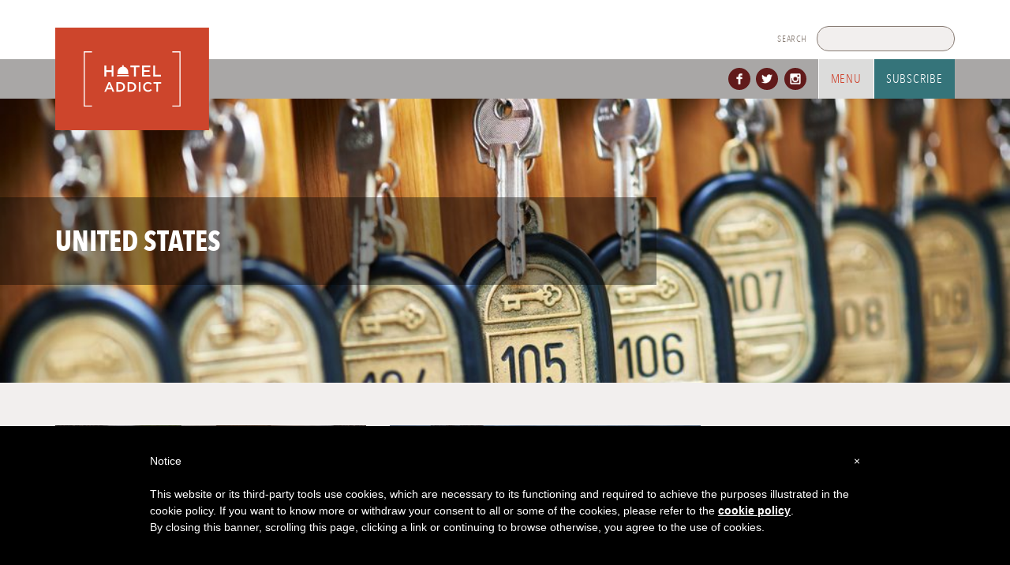

--- FILE ---
content_type: text/html; charset=UTF-8
request_url: https://hotel-addict.com/tag/united-states/
body_size: 17285
content:
<!DOCTYPE html>
<html lang="en-US">
<head>
	<meta charset="UTF-8">
<script type="text/javascript">
/* <![CDATA[ */
var gform;gform||(document.addEventListener("gform_main_scripts_loaded",function(){gform.scriptsLoaded=!0}),document.addEventListener("gform/theme/scripts_loaded",function(){gform.themeScriptsLoaded=!0}),window.addEventListener("DOMContentLoaded",function(){gform.domLoaded=!0}),gform={domLoaded:!1,scriptsLoaded:!1,themeScriptsLoaded:!1,isFormEditor:()=>"function"==typeof InitializeEditor,callIfLoaded:function(o){return!(!gform.domLoaded||!gform.scriptsLoaded||!gform.themeScriptsLoaded&&!gform.isFormEditor()||(gform.isFormEditor()&&console.warn("The use of gform.initializeOnLoaded() is deprecated in the form editor context and will be removed in Gravity Forms 3.1."),o(),0))},initializeOnLoaded:function(o){gform.callIfLoaded(o)||(document.addEventListener("gform_main_scripts_loaded",()=>{gform.scriptsLoaded=!0,gform.callIfLoaded(o)}),document.addEventListener("gform/theme/scripts_loaded",()=>{gform.themeScriptsLoaded=!0,gform.callIfLoaded(o)}),window.addEventListener("DOMContentLoaded",()=>{gform.domLoaded=!0,gform.callIfLoaded(o)}))},hooks:{action:{},filter:{}},addAction:function(o,r,e,t){gform.addHook("action",o,r,e,t)},addFilter:function(o,r,e,t){gform.addHook("filter",o,r,e,t)},doAction:function(o){gform.doHook("action",o,arguments)},applyFilters:function(o){return gform.doHook("filter",o,arguments)},removeAction:function(o,r){gform.removeHook("action",o,r)},removeFilter:function(o,r,e){gform.removeHook("filter",o,r,e)},addHook:function(o,r,e,t,n){null==gform.hooks[o][r]&&(gform.hooks[o][r]=[]);var d=gform.hooks[o][r];null==n&&(n=r+"_"+d.length),gform.hooks[o][r].push({tag:n,callable:e,priority:t=null==t?10:t})},doHook:function(r,o,e){var t;if(e=Array.prototype.slice.call(e,1),null!=gform.hooks[r][o]&&((o=gform.hooks[r][o]).sort(function(o,r){return o.priority-r.priority}),o.forEach(function(o){"function"!=typeof(t=o.callable)&&(t=window[t]),"action"==r?t.apply(null,e):e[0]=t.apply(null,e)})),"filter"==r)return e[0]},removeHook:function(o,r,t,n){var e;null!=gform.hooks[o][r]&&(e=(e=gform.hooks[o][r]).filter(function(o,r,e){return!!(null!=n&&n!=o.tag||null!=t&&t!=o.priority)}),gform.hooks[o][r]=e)}});
/* ]]> */
</script>

	<meta name="viewport" content="width=device-width, initial-scale=1">
	<link rel="profile" href="https://gmpg.org/xfn/11">

	<title>United States &#8211; HotelAddict</title>
<meta name='robots' content='max-image-preview:large' />
<link rel='dns-prefetch' href='//secure.gravatar.com' />
<link rel='dns-prefetch' href='//www.googletagmanager.com' />
<link rel='dns-prefetch' href='//stats.wp.com' />
<link rel='dns-prefetch' href='//v0.wordpress.com' />
<link rel="alternate" type="application/rss+xml" title="HotelAddict &raquo; Feed" href="https://hotel-addict.com/feed/" />
<link rel="alternate" type="application/rss+xml" title="HotelAddict &raquo; Comments Feed" href="https://hotel-addict.com/comments/feed/" />
<link rel="alternate" type="application/rss+xml" title="HotelAddict &raquo; United States Tag Feed" href="https://hotel-addict.com/tag/united-states/feed/" />
<style id='wp-img-auto-sizes-contain-inline-css' type='text/css'>
img:is([sizes=auto i],[sizes^="auto," i]){contain-intrinsic-size:3000px 1500px}
/*# sourceURL=wp-img-auto-sizes-contain-inline-css */
</style>
<style id='wp-emoji-styles-inline-css' type='text/css'>

	img.wp-smiley, img.emoji {
		display: inline !important;
		border: none !important;
		box-shadow: none !important;
		height: 1em !important;
		width: 1em !important;
		margin: 0 0.07em !important;
		vertical-align: -0.1em !important;
		background: none !important;
		padding: 0 !important;
	}
/*# sourceURL=wp-emoji-styles-inline-css */
</style>
<link rel='stylesheet' id='cookie-notice-front-css' href='https://hotel-addict.com/wp-content/plugins/cookie-notice/css/front.min.css?ver=2.5.11' type='text/css' media='all' />
<link rel='stylesheet' id='hotel-addict-style-css' href='https://hotel-addict.com/wp-content/themes/hotel-addict/style.min.css?ver=6.9' type='text/css' media='all' />
<script type="text/javascript" id="cookie-notice-front-js-before">
/* <![CDATA[ */
var cnArgs = {"ajaxUrl":"https:\/\/hotel-addict.com\/wp-admin\/admin-ajax.php","nonce":"ac8d490188","hideEffect":"fade","position":"bottom","onScroll":false,"onScrollOffset":100,"onClick":false,"cookieName":"cookie_notice_accepted","cookieTime":2592000,"cookieTimeRejected":2592000,"globalCookie":false,"redirection":false,"cache":false,"revokeCookies":false,"revokeCookiesOpt":"automatic"};

//# sourceURL=cookie-notice-front-js-before
/* ]]> */
</script>
<script type="text/javascript" src="https://hotel-addict.com/wp-content/plugins/cookie-notice/js/front.min.js?ver=2.5.11" id="cookie-notice-front-js"></script>
<script type="text/javascript" src="https://hotel-addict.com/wp-content/themes/hotel-addict/js/typefaces.js?ver=1.0.0" id="hotel-addict-typefaces-js"></script>

<!-- Google tag (gtag.js) snippet added by Site Kit -->
<!-- Google Analytics snippet added by Site Kit -->
<script type="text/javascript" src="https://www.googletagmanager.com/gtag/js?id=GT-KT45FG6" id="google_gtagjs-js" async></script>
<script type="text/javascript" id="google_gtagjs-js-after">
/* <![CDATA[ */
window.dataLayer = window.dataLayer || [];function gtag(){dataLayer.push(arguments);}
gtag("set","linker",{"domains":["hotel-addict.com"]});
gtag("js", new Date());
gtag("set", "developer_id.dZTNiMT", true);
gtag("config", "GT-KT45FG6");
//# sourceURL=google_gtagjs-js-after
/* ]]> */
</script>
<link rel="https://api.w.org/" href="https://hotel-addict.com/wp-json/" /><link rel="alternate" title="JSON" type="application/json" href="https://hotel-addict.com/wp-json/wp/v2/tags/24" /><link rel="EditURI" type="application/rsd+xml" title="RSD" href="https://hotel-addict.com/xmlrpc.php?rsd" />
<meta name="generator" content="WordPress 6.9" />
<meta name="generator" content="Site Kit by Google 1.168.0" />	<style>img#wpstats{display:none}</style>
		<span id="subscribe-modal" class="emergent-content">
                <div class='gf_browser_chrome gform_wrapper gform_legacy_markup_wrapper gform-theme--no-framework' data-form-theme='legacy' data-form-index='0' id='gform_wrapper_2' ><div id='gf_2' class='gform_anchor' tabindex='-1'></div><form method='post' enctype='multipart/form-data' target='gform_ajax_frame_2' id='gform_2'  action='/tag/united-states/#gf_2' data-formid='2' novalidate>
                        <div class='gform-body gform_body'><ul id='gform_fields_2' class='gform_fields top_label form_sublabel_below description_below validation_below'><li id="field_2_1" class="gfield gfield--type-html gfield_html gfield_html_formatted gfield_no_follows_desc field_sublabel_below gfield--no-description field_description_below field_validation_below gfield_visibility_visible"  ><h2>GET MORE HOTEL-ADDICT IN YOUR INBOX</h2>
<h3>Sign up to get hotel news and reviews delivered to your mailbox!</h3></li><li id="field_2_2" class="gfield gfield--type-email field_sublabel_below gfield--no-description field_description_below field_validation_below gfield_visibility_visible"  ><label class='gfield_label gform-field-label' for='input_2_2'>Email</label><div class='ginput_container ginput_container_email'>
                            <input name='input_2' id='input_2_2' type='email' value='' class='medium' tabindex='21'    aria-invalid="false"  />
                        </div></li></ul></div>
        <div class='gform-footer gform_footer top_label'> <input type='submit' id='gform_submit_button_2' class='gform_button button' onclick='gform.submission.handleButtonClick(this);' data-submission-type='submit' value='Subscribe' tabindex='22' /> <input type='hidden' name='gform_ajax' value='form_id=2&amp;title=&amp;description=&amp;tabindex=21&amp;theme=legacy&amp;styles=[]&amp;hash=6e588a531a74701de3468bec234a3bf7' />
            <input type='hidden' class='gform_hidden' name='gform_submission_method' data-js='gform_submission_method_2' value='iframe' />
            <input type='hidden' class='gform_hidden' name='gform_theme' data-js='gform_theme_2' id='gform_theme_2' value='legacy' />
            <input type='hidden' class='gform_hidden' name='gform_style_settings' data-js='gform_style_settings_2' id='gform_style_settings_2' value='[]' />
            <input type='hidden' class='gform_hidden' name='is_submit_2' value='1' />
            <input type='hidden' class='gform_hidden' name='gform_submit' value='2' />
            
            <input type='hidden' class='gform_hidden' name='gform_unique_id' value='' />
            <input type='hidden' class='gform_hidden' name='state_2' value='WyJbXSIsIjNkMTFkNTU3MTU0NjJhOGM3MjJhNmE0MmY5NGI1NmZmIl0=' />
            <input type='hidden' autocomplete='off' class='gform_hidden' name='gform_target_page_number_2' id='gform_target_page_number_2' value='0' />
            <input type='hidden' autocomplete='off' class='gform_hidden' name='gform_source_page_number_2' id='gform_source_page_number_2' value='1' />
            <input type='hidden' name='gform_field_values' value='' />
            
        </div>
                        <p style="display: none !important;" class="akismet-fields-container" data-prefix="ak_"><label>&#916;<textarea name="ak_hp_textarea" cols="45" rows="8" maxlength="100"></textarea></label><input type="hidden" id="ak_js_1" name="ak_js" value="115"/><script>document.getElementById( "ak_js_1" ).setAttribute( "value", ( new Date() ).getTime() );</script></p></form>
                        </div>
		                <iframe style='display:none;width:0px;height:0px;' src='about:blank' name='gform_ajax_frame_2' id='gform_ajax_frame_2' title='This iframe contains the logic required to handle Ajax powered Gravity Forms.'></iframe>
		                <script type="text/javascript">
/* <![CDATA[ */
document.addEventListener( "DOMContentLoaded", function() {  gform.initializeOnLoaded( function() {gformInitSpinner( 2, 'https://hotel-addict.com/wp-content/plugins/gravityforms/images/spinner.svg', true );jQuery('#gform_ajax_frame_2').on('load',function(){var contents = jQuery(this).contents().find('*').html();var is_postback = contents.indexOf('GF_AJAX_POSTBACK') >= 0;if(!is_postback){return;}var form_content = jQuery(this).contents().find('#gform_wrapper_2');var is_confirmation = jQuery(this).contents().find('#gform_confirmation_wrapper_2').length > 0;var is_redirect = contents.indexOf('gformRedirect(){') >= 0;var is_form = form_content.length > 0 && ! is_redirect && ! is_confirmation;var mt = parseInt(jQuery('html').css('margin-top'), 10) + parseInt(jQuery('body').css('margin-top'), 10) + 100;if(is_form){jQuery('#gform_wrapper_2').html(form_content.html());if(form_content.hasClass('gform_validation_error')){jQuery('#gform_wrapper_2').addClass('gform_validation_error');} else {jQuery('#gform_wrapper_2').removeClass('gform_validation_error');}setTimeout( function() { /* delay the scroll by 50 milliseconds to fix a bug in chrome */ jQuery(document).scrollTop(jQuery('#gform_wrapper_2').offset().top - mt); }, 50 );if(window['gformInitDatepicker']) {gformInitDatepicker();}if(window['gformInitPriceFields']) {gformInitPriceFields();}var current_page = jQuery('#gform_source_page_number_2').val();gformInitSpinner( 2, 'https://hotel-addict.com/wp-content/plugins/gravityforms/images/spinner.svg', true );jQuery(document).trigger('gform_page_loaded', [2, current_page]);window['gf_submitting_2'] = false;}else if(!is_redirect){var confirmation_content = jQuery(this).contents().find('.GF_AJAX_POSTBACK').html();if(!confirmation_content){confirmation_content = contents;}jQuery('#gform_wrapper_2').replaceWith(confirmation_content);jQuery(document).scrollTop(jQuery('#gf_2').offset().top - mt);jQuery(document).trigger('gform_confirmation_loaded', [2]);window['gf_submitting_2'] = false;wp.a11y.speak(jQuery('#gform_confirmation_message_2').text());}else{jQuery('#gform_2').append(contents);if(window['gformRedirect']) {gformRedirect();}}jQuery(document).trigger("gform_pre_post_render", [{ formId: "2", currentPage: "current_page", abort: function() { this.preventDefault(); } }]);        if (event && event.defaultPrevented) {                return;        }        const gformWrapperDiv = document.getElementById( "gform_wrapper_2" );        if ( gformWrapperDiv ) {            const visibilitySpan = document.createElement( "span" );            visibilitySpan.id = "gform_visibility_test_2";            gformWrapperDiv.insertAdjacentElement( "afterend", visibilitySpan );        }        const visibilityTestDiv = document.getElementById( "gform_visibility_test_2" );        let postRenderFired = false;        function triggerPostRender() {            if ( postRenderFired ) {                return;            }            postRenderFired = true;            gform.core.triggerPostRenderEvents( 2, current_page );            if ( visibilityTestDiv ) {                visibilityTestDiv.parentNode.removeChild( visibilityTestDiv );            }        }        function debounce( func, wait, immediate ) {            var timeout;            return function() {                var context = this, args = arguments;                var later = function() {                    timeout = null;                    if ( !immediate ) func.apply( context, args );                };                var callNow = immediate && !timeout;                clearTimeout( timeout );                timeout = setTimeout( later, wait );                if ( callNow ) func.apply( context, args );            };        }        const debouncedTriggerPostRender = debounce( function() {            triggerPostRender();        }, 200 );        if ( visibilityTestDiv && visibilityTestDiv.offsetParent === null ) {            const observer = new MutationObserver( ( mutations ) => {                mutations.forEach( ( mutation ) => {                    if ( mutation.type === 'attributes' && visibilityTestDiv.offsetParent !== null ) {                        debouncedTriggerPostRender();                        observer.disconnect();                    }                });            });            observer.observe( document.body, {                attributes: true,                childList: false,                subtree: true,                attributeFilter: [ 'style', 'class' ],            });        } else {            triggerPostRender();        }    } );} );  }, false );
/* ]]> */
</script>
</span>
<!-- Jetpack Open Graph Tags -->
<meta property="og:type" content="website" />
<meta property="og:title" content="United States &#8211; HotelAddict" />
<meta property="og:url" content="https://hotel-addict.com/tag/united-states/" />
<meta property="og:site_name" content="HotelAddict" />
<meta property="og:image" content="https://hotel-addict.com/wp-content/uploads/2018/12/cropped-logo-512-512.png" />
<meta property="og:image:width" content="512" />
<meta property="og:image:height" content="512" />
<meta property="og:image:alt" content="" />
<meta property="og:locale" content="en_US" />
<meta name="twitter:site" content="@hoteladdicts" />

<!-- End Jetpack Open Graph Tags -->
<link rel="icon" href="https://hotel-addict.com/wp-content/uploads/2018/12/cropped-logo-512-512-32x32.png" sizes="32x32" />
<link rel="icon" href="https://hotel-addict.com/wp-content/uploads/2018/12/cropped-logo-512-512-192x192.png" sizes="192x192" />
<link rel="apple-touch-icon" href="https://hotel-addict.com/wp-content/uploads/2018/12/cropped-logo-512-512-180x180.png" />
<meta name="msapplication-TileImage" content="https://hotel-addict.com/wp-content/uploads/2018/12/cropped-logo-512-512-270x270.png" />
<script id="mcjs">!function(c,h,i,m,p){m=c.createElement(h),p=c.getElementsByTagName(h)[0],m.async=1,m.src=i,p.parentNode.insertBefore(m,p)}(document,"script","https://chimpstatic.com/mcjs-connected/js/users/ca1e5276bb891b8b7a3d88050/ac3ea3691906a57f6870b074e.js");</script></head>

<body data-rsssl=1 class="archive tag tag-united-states tag-24 wp-custom-logo wp-theme-hotel-addict cookies-not-set hfeed">
<svg xmlns="http://www.w3.org/2000/svg" xmlns:xlink="http://www.w3.org/1999/xlink" display="none" >
  <defs>
    <style>
      .cls-1, .cls-2, .cls-3 {
        
      }

      .cls-2 {
        clip-path: url(#clip-path);
      }

      .cls-3, .cls-8 {
        clip-path: url(#clip-path-2);
      }

      .cls-4 {
        clip-path: url(#clip-path-3);
      }

      .cls-5 {
        clip-path: url(#clip-path-4);
      }

      .cls-6 {
        clip-path: url(#clip-path-5);
      }

      .cls-7 {
        clip-path: url(#clip-path-6);
      }

      .cls-9 {
        clip-path: url(#clip-path-8);
      }

      .cls-10 {
        clip-path: url(#clip-path-9);
      }

      .cls-11 {
        clip-path: url(#clip-path-10);
      }

      .cls-12 {
        clip-path: url(#clip-path-11);
      }

      .cls-13 {
        clip-path: url(#clip-path-12);
      }

      .cls-14 {
        clip-path: url(#clip-path-13);
      }

      .cls-15 {
        clip-path: url(#clip-path-14);
      }
    </style>
    <clipPath id="clip-path">
      <rect class="cls-1" width="50" height="50"/>
    </clipPath>
    <clipPath id="clip-path-2">
      <rect class="cls-1" x="352.42" y="1.92" width="44.65" height="46.08"/>
    </clipPath>
    <clipPath id="clip-path-3">
      <rect class="cls-1" x="655" y="5" width="40" height="39.85"/>
    </clipPath>
    <clipPath id="clip-path-4">
      <rect class="cls-1" x="605" y="5" width="40" height="39.59"/>
    </clipPath>
    <clipPath id="clip-path-5">
      <rect class="cls-1" x="507.5" y="5.32" width="35" height="40.44"/>
    </clipPath>
    <clipPath id="clip-path-6">
      <rect class="cls-1" x="403.93" y="4.85" width="41.15" height="41.15"/>
    </clipPath>
    <clipPath id="clip-path-8">
      <rect class="cls-1" x="300" y="8.08" width="50" height="32.07"/>
    </clipPath>
    <clipPath id="clip-path-9">
      <rect class="cls-1" x="250" y="8.15" width="50" height="31.18"/>
    </clipPath>
    <clipPath id="clip-path-10">
      <rect class="cls-1" x="202.49" y="1" width="46.51" height="48"/>
    </clipPath>
    <clipPath id="clip-path-11">
      <rect class="cls-1" x="162.7" y="1" width="24.6" height="48"/>
    </clipPath>
    <clipPath id="clip-path-12">
      <rect class="cls-1" x="101.49" y="1" width="46.51" height="48"/>
    </clipPath>
    <clipPath id="clip-path-13">
      <rect class="cls-1" x="51" y="5" width="48" height="39.01"/>
    </clipPath>
    <clipPath id="clip-path-14">
      <rect class="cls-2" width="49.54" height="49.54"/>
    </clipPath>
  </defs>
  <title>icons</title>
  <g id="Download2" viewBox="700 0 50 50">
    <rect class="cls-1" x="769.2" y="14.3" width="11.6" height="17.28"/>
    <polygon class="cls-1" points="763.24 27 775 37.7 786.76 27 763.24 27"/>
    <rect class="cls-1" x="755" y="6.8" width="40" height="36.4"/>
  </symbol>
  <symbol id="Download" viewBox="650 0 50 50">
    <polygon class="cls-1" points="729.15 5.6 744.44 20.85 745 5 729.15 5.6"/>
    <polyline class="cls-1" points="725.94 7.19 709.38 7.19 707.19 7.19 707.19 9.38 707.19 40.62 707.19 42.81 709.38 42.81 740.62 42.81 742.81 42.81 742.81 40.62 742.81 25.94"/>
    <line class="cls-1" x1="726.92" y1="23.13" x2="739.64" y2="10.38"/>
  </symbol>
  <symbol id="World" viewBox="600 0 50 50">
    <g class="cls-4">
      <path class="cls-1" d="M675,44.85h0A19.92,19.92,0,1,0,675.12,5h-.24A19.92,19.92,0,1,0,675,44.85M659.86,32.57h4.94A19.58,19.58,0,0,0,669,40.72a17,17,0,0,1-9.09-8.15M692,24.93a17,17,0,0,1-.67,4.64h-5.54a34.88,34.88,0,0,0,0-9.28h5.54a17,17,0,0,1,.67,4.64m-8.91,0a31.06,31.06,0,0,1-.34,4.64H676.5V20.29h6.23a29.72,29.72,0,0,1,.35,4.64M668,32.57h5.54v8.27A15.11,15.11,0,0,1,668,32.57m8.55,8.27V32.57h5.55a15.12,15.12,0,0,1-5.55,8.27m0-23.56V9A15.21,15.21,0,0,1,682,17.3H676.5Zm-3-8.26v8.26H668A15.12,15.12,0,0,1,673.49,9m0,11.27v9.29h-6.22a30.93,30.93,0,0,1,0-9.28h6.22Zm-9.27,9.28h-5.54a16.4,16.4,0,0,1,0-9.28h5.54a34.82,34.82,0,0,0-.31,4.64,33.22,33.22,0,0,0,.31,4.64m16.84,11.15a19.76,19.76,0,0,0,4.14-8.15h4.94a17.06,17.06,0,0,1-9.08,8.15m9.08-23.44h-4.95a19.47,19.47,0,0,0-4.14-8.14,17,17,0,0,1,9.09,8.14M668.93,9.14a19.89,19.89,0,0,0-4.13,8.14h-4.94a17,17,0,0,1,9.07-8.14"/>
    </g>
  </symbol>
  <symbol id="Phone2" viewBox="550 0 50 50">
    <g class="cls-5">
      <path class="cls-1" d="M625,44.59A19.8,19.8,0,1,0,605,24.8a19.9,19.9,0,0,0,20,19.79"/>
      <path class="cls-1" d="M616.13,17.63c-.67.84-2.16,4.8,4.24,11.3,6.74,6.85,11.1,5.38,11.85,4.61l-4.51-4.46c-.63.63-1.45.07-3-1.19a22.75,22.75,0,0,1-3.25-3.21c-.72-.89-1.36-1.82-.7-2.48Z"/>
      <path class="cls-1" d="M634.3,31.49a.68.68,0,0,0,0-1h0L630.78,27a.72.72,0,0,0-1,0l-1.27,1.26L633,32.76l1.27-1.26Z"/>
      <path class="cls-1" d="M622.84,20.15a.71.71,0,0,0,0-1h0l-3.62-3.58a.71.71,0,0,0-1,0l-1.28,1.27,4.62,4.57,1.28-1.26Z"/>
    </g>
  </symbol>
  <symbol id="Pinterest" viewBox="550 0 50 50">
      <path class="cls-1" d="M572.52,30.55c-.94,4.93-2.09,9.66-5.49,12.13-1-7.46,1.54-13.06,2.74-19-2-3.46.25-10.42,4.58-8.7,5.33,2.11-4.61,12.85,2.06,14.19,7,1.4,9.82-12.09,5.5-16.48-6.25-6.34-18.18-.14-16.71,8.93.35,2.22,2.64,2.89.91,5.95-4-.89-5.19-4-5-8.24.24-6.88,6.18-11.7,12.13-12.36,7.52-.84,14.59,2.76,15.56,9.84,1.1,8-3.39,16.65-11.44,16C575.15,32.66,574.23,31.58,572.52,30.55Z"/>
      <path class="cls-1" d="M575,48.77a24,24,0,1,1,24-24A24,24,0,0,1,575,48.77Zm0-46.65a22.64,22.64,0,1,0,22.64,22.64A22.67,22.67,0,0,0,575,2.12Z"/>
  </symbol>
  <symbol id="Map" viewBox="450 0 50 50">
    <g class="cls-6">
      <path class="cls-1" d="M542.5,22.83a17.5,17.5,0,1,0-29.22,13l11.72,10,11.72-10a17.44,17.44,0,0,0,5.78-13M530.09,23A5.09,5.09,0,1,1,525,17.89,5.09,5.09,0,0,1,530.09,23"/>
    </g>
  </symbol>
  <symbol id="Close" viewBox="400 0 50 50">
    <g class="cls-7">
      <line class="cls-1" x1="406.19" y1="7.12" x2="442.81" y2="43.74"/>
      <line class="cls-1" x1="406.19" y1="43.74" x2="442.81" y2="7.11"/>
    </g>
  </symbol>
  <symbol id="Inbox" viewBox="350 0 50 50">
    <g class="cls-8">
      <polyline class="cls-1" points="395.63 46.01 374.74 28.55 353.86 46.01"/>
      <line class="cls-1" x1="353.86" y1="23.1" x2="367.39" y2="34.41"/>
      <line class="cls-1" x1="382.45" y1="34.12" x2="395.63" y2="23.1"/>
      <polyline class="cls-1" points="390.99 26.82 390.99 7.72 358.5 7.72 358.5 26.82"/>
      <polyline class="cls-1" points="358.58 17.29 353.86 21.23 353.86 46.6 395.63 46.6 395.63 21.23 391.1 17.44"/>
      <polyline class="cls-1" points="379.79 7.99 374.75 3.77 369.69 8"/>
    </g>
  </symbol>
  <symbol id="Arrow" viewBox="300 0 50 50">
    <g class="cls-9">
      <path class="cls-1" d="M304.62,10.34Q314.82,23.41,325,36.48l20.37-26.14Z"/>
    </g>
  </symbol>
  <symbol id="Email" viewBox="250 0 50 50">
    <g class="cls-10">
      <path class="cls-1" d="M251.88,10,275,30.12,298.13,10M251.88,37.46h46.25V10H251.88Z"/>
    </g>
  </symbol>
  <symbol id="Phone" viewBox="200 0 50 50">
    <g class="cls-11">
      <path class="cls-1" d="M204.07,6.78C202.42,8.9,198.78,19,214.42,35.52c16.49,17.42,27.14,13.7,29,11.74l-11-11.36c-1.55,1.59-3.54.18-7.35-3a56.94,56.94,0,0,1-7.94-8.17c-1.75-2.27-3.32-4.63-1.71-6.29Z"/>
      <path class="cls-1" d="M248.49,42a1.82,1.82,0,0,0,0-2.53v0l-8.62-8.85a1.67,1.67,0,0,0-2.43,0l-3.13,3.22,11.05,11.38s3.13-3.2,3.12-3.21Z"/>
      <path class="cls-1" d="M220.46,13.17a1.82,1.82,0,0,0,0-2.53v0s-8.85-9.1-8.87-9.1a1.69,1.69,0,0,0-2.43,0L206,4.75l11.3,11.64,3.12-3.2Z"/>
    </g>
  </symbol>
  <symbol id="Facebook" viewBox="150 0 50 50">
    <g class="cls-12">
      <path class="cls-1" d="M181.15,8.88h6.15V1h-6.79c-5.66,0-9.61,4.48-9.61,11.1V17h-8.2v8h8.2V49h8.2V25h8.2V17h-8.2V10.56c0-1.31,1.35-1.68,2.05-1.68"/>
    </g>
  </symbol>
  <symbol id="Instagram" viewBox="100 0 50 50">
    <g class="cls-13">
      <path class="cls-1" d="M142.63,49H106.86a5.45,5.45,0,0,1-5.37-5.54V6.54A5.45,5.45,0,0,1,106.86,1h35.77A5.45,5.45,0,0,1,148,6.54V43.46A5.45,5.45,0,0,1,142.63,49M124.74,15.77A9.09,9.09,0,0,0,115.8,25a8.95,8.95,0,1,0,17.89,0,9.09,9.09,0,0,0-9-9.23m17.89-7.39a1.81,1.81,0,0,0-1.79-1.84h-5.36a1.81,1.81,0,0,0-1.79,1.84v5.55a1.82,1.82,0,0,0,1.79,1.84h5.36a1.82,1.82,0,0,0,1.79-1.84Zm0,12.93h-4a14.92,14.92,0,0,1,.47,3.69,14.32,14.32,0,1,1-28.62,0,15.41,15.41,0,0,1,.47-3.69h-4v20.3a1.82,1.82,0,0,0,1.78,1.85h32.2a1.82,1.82,0,0,0,1.79-1.85Z"/>
    </g>
  </symbol>
  <symbol id="Twitter" viewBox="50 0 50 50">
    <g class="cls-14">
      <path class="cls-1" d="M66.1,44A27.9,27.9,0,0,1,51,39.59a20.19,20.19,0,0,0,2.35.13,19.77,19.77,0,0,0,12.23-4.21,9.86,9.86,0,0,1-9.2-6.84,10.27,10.27,0,0,0,1.85.17,9.71,9.71,0,0,0,2.6-.34,9.85,9.85,0,0,1-7.9-9.66v-.12A9.78,9.78,0,0,0,57.39,20a9.87,9.87,0,0,1-3-13.15,28,28,0,0,0,20.3,10.29,9.74,9.74,0,0,1-.26-2.24,9.85,9.85,0,0,1,17-6.74,19.59,19.59,0,0,0,6.26-2.39,9.92,9.92,0,0,1-4.33,5.45A19.78,19.78,0,0,0,99,9.62a20.18,20.18,0,0,1-4.91,5.1c0,.42,0,.84,0,1.27,0,13-9.91,28-28,28"/>
    </g>
  </symbol>
  <symbol id="Search" viewBox="0 0 50 50">
    <g class="cls-15">
      <circle class="cls-1" cx="27.39" cy="22.61" r="20.47"/>
      <line class="cls-1" x1="12.22" y1="37.32" x2="1.5" y2="48.04"/>
    </g>
  </symbol>
</svg>
<div id="page" class="site">
	<a class="skip-link screen-reader-text" href="#content">Skip to content</a>

	<header id="masthead" class="site-header">
		<div class="top-bar">
			<div class="wrapper">
				<div class="site-branding">
										<a href="https://hotel-addict.com/" class="custom-logo-link" rel="home"><img width="1" height="1" src="https://hotel-addict.com/wp-content/uploads/2018/05/logo.svg" class="custom-logo" alt="HotelAddict" decoding="async" /></a>				</div><!-- .site-branding -->
				<div id="top-bar-search" class="search">
					
<form role="search" method="get" class="search-form" action="https://hotel-addict.com">
	<label>
		<span class="screen-reader-text">Search for:</span>
		<input type="search" class="search-field" placeholder="" value="" name="s">
	</label>
	<input type="submit" class="search-submit" value="Search">
</form>				</div><!-- #top-bar-search -->
			</div><!-- .wrapper -->
		</div><!-- .top-bar -->
		<div class="bottom-bar">
			<div class="wrapper">
				<nav id="site-navigation" class="main-navigation">
					<button class="menu-toggle" aria-controls="primary-menu" aria-expanded="false">Menu</button>
					<div class="menu-primary-container"><ul id="primary-menu" class="menu"><li id="menu-item-23" class="menu-item menu-item-type-custom menu-item-object-custom menu-item-home menu-item-23"><a href="https://hotel-addict.com">Home</a></li>
<li id="menu-item-300" class="menu-item menu-item-type-taxonomy menu-item-object-category menu-item-300"><a href="https://hotel-addict.com/category/news/">News</a></li>
<li id="menu-item-299" class="menu-item menu-item-type-taxonomy menu-item-object-category menu-item-299"><a href="https://hotel-addict.com/category/reviews/">Reviews</a></li>
<li id="menu-item-301" class="menu-item menu-item-type-taxonomy menu-item-object-category menu-item-301"><a href="https://hotel-addict.com/category/trends/">Trends</a></li>
<li id="menu-item-303" class="menu-item menu-item-type-taxonomy menu-item-object-category menu-item-303"><a href="https://hotel-addict.com/category/best-of/">Best Of</a></li>
<li id="menu-item-302" class="menu-item menu-item-type-taxonomy menu-item-object-category menu-item-302"><a href="https://hotel-addict.com/category/cocktails-cuisine/">Cocktails &#038; cuisine</a></li>
<li id="menu-item-298" class="menu-item menu-item-type-taxonomy menu-item-object-category menu-item-298"><a href="https://hotel-addict.com/category/rants-raves/">Rants &#038; raves</a></li>
</ul></div>				</nav><!-- #site-navigation -->
				<div class="menu-social-media-menu-container"><ul id="menu-social" class="menu"><li id="menu-item-7" class="menu-item menu-item-type-custom menu-item-object-custom menu-item-7"><a href="https://www.facebook.com/HotelAddicts/">Facebook</a></li>
<li id="menu-item-8" class="menu-item menu-item-type-custom menu-item-object-custom menu-item-8"><a href="https://twitter.com/hoteladdicts">Twitter</a></li>
<li id="menu-item-31" class="menu-item menu-item-type-custom menu-item-object-custom menu-item-31"><a href="https://www.instagram.com/hoteladdicts/">Instagram</a></li>
</ul></div>				<!-- Trigger/Open The Modal -->
				<button id="subscribe-button">Subscribe</button>
			</div><! -- .wrapper -->
		</div><!-- .lower-bar -->
	</header><!-- #masthead -->

	<div id="content" class="site-content">

	<div id="primary" class="content-area">
		<main id="main" class="site-main">
			<div class="full-wrapper">
					<header class="hero-article post-6446 post type-post status-publish format-standard has-post-thumbnail hentry category-news tag-celebrity-hotel tag-city-hotels tag-hilton-hotels tag-historic-hotels tag-hotel-design tag-hotel-reno tag-kentucky tag-louisville tag-luxury-hotels tag-seelbach-hilton tag-seelbach-hotel tag-suite-life tag-united-states tag-us tag-usa">
		<div class="article-wrapper">
							<div class="post-thumbnail">
				<img width="1000" height="360" src="https://hotel-addict.com/wp-content/uploads/2018/08/NEWS-Keys-1000x360.jpg" class="attachment-hotel_addict_hero_short size-hotel_addict_hero_short" alt="" decoding="async" fetchpriority="high" />				</div>

						<div class="article-text">
				<div class="article-text-wrap">
					<header class="entry-header">
						<h1 class="page-title">United States</h1>					</header><!-- .entry-header -->
										<div class="entry-content">
											</div><!-- .entry-content -->
						
				</div><!-- .article-text-wrap -->
			</div><!-- .article-text -->
		</div><!-- .archive-tile-wrap -->
	</header><!-- #post-## -->
			</div>
			<div class="secondary-section">
				<div class="wrapper">
					<section class="articles">
																		<article class="tile-article post-6446 post type-post status-publish format-standard has-post-thumbnail hentry category-news tag-celebrity-hotel tag-city-hotels tag-hilton-hotels tag-historic-hotels tag-hotel-design tag-hotel-reno tag-kentucky tag-louisville tag-luxury-hotels tag-seelbach-hilton tag-seelbach-hotel tag-suite-life tag-united-states tag-us tag-usa">
		<div class="article-wrapper">
						<a class="post-thumbnail" href="https://hotel-addict.com/2025/06/16/roaring-back-to-the-1920s-the-great-gatsby-suite-opens-in-louisvilles-historic-seelbach-hotel/" aria-hidden="true">
				<img width="500" height="300" src="https://hotel-addict.com/wp-content/uploads/2025/06/Gatsby-Suite-Lounge-2-Credit-Seelbach-Hotel-500x300.jpg" class="attachment-hotel_addict_tile size-hotel_addict_tile wp-post-image" alt="Roaring back to the 1920s: The Great Gatsby Suite opens in Louisville’s historic Seelbach Hotel" decoding="async" srcset="https://hotel-addict.com/wp-content/uploads/2025/06/Gatsby-Suite-Lounge-2-Credit-Seelbach-Hotel-500x300.jpg 500w, https://hotel-addict.com/wp-content/uploads/2025/06/Gatsby-Suite-Lounge-2-Credit-Seelbach-Hotel-780x468.jpg 780w" sizes="(max-width: 500px) 100vw, 500px" />			</a>
					<div class="article-text">
				<div class="article-text-wrap">
					<span class="cat-links"><a href="https://hotel-addict.com/category/news/" rel="category tag">News</a></span>					<header class="entry-header">
						<h2 class="entry-title"><a href="https://hotel-addict.com/2025/06/16/roaring-back-to-the-1920s-the-great-gatsby-suite-opens-in-louisvilles-historic-seelbach-hotel/" rel="bookmark">Roaring back to the 1920s: The Great Gatsby Suite opens in Louisville’s historic Seelbach Hotel</a></h2>					</header><!-- .entry-header -->
											<div class="entry-content">
							<p>Belly up to the bar with the likes of Al Capone and F. Scott Fitzgerald.</p><span class="button-div"><a class="button read-more" href="https://hotel-addict.com/2025/06/16/roaring-back-to-the-1920s-the-great-gatsby-suite-opens-in-louisvilles-historic-seelbach-hotel/">Read More</a></span>							<div class="sharing-top"></div>						</div><!-- .entry-content -->
									</div><!-- .article-text-wrap -->
			</div><!-- .article-text -->
		</div><!-- .archive-tile-wrap -->
	</article><!-- #post-## -->
		<article class="tile-article post-6138 post type-post status-publish format-standard has-post-thumbnail hentry category-reviews tag-celebrity-hotels tag-chicago tag-city-hotels tag-illinois tag-luxury-hotels tag-north-america tag-peninsula tag-peninsula-hotels tag-the-peninsula-chicago tag-united-states tag-us tag-usa">
		<div class="article-wrapper">
						<a class="post-thumbnail" href="https://hotel-addict.com/2024/11/02/at-your-service-the-peninsula-chicago/" aria-hidden="true">
				<img width="500" height="300" src="https://hotel-addict.com/wp-content/uploads/2024/11/Chicago_Exterior-500x300.jpg" class="attachment-hotel_addict_tile size-hotel_addict_tile wp-post-image" alt="At your service: The Peninsula Chicago" decoding="async" srcset="https://hotel-addict.com/wp-content/uploads/2024/11/Chicago_Exterior-500x300.jpg 500w, https://hotel-addict.com/wp-content/uploads/2024/11/Chicago_Exterior-780x468.jpg 780w" sizes="(max-width: 500px) 100vw, 500px" />			</a>
					<div class="article-text">
				<div class="article-text-wrap">
					<span class="cat-links"><a href="https://hotel-addict.com/category/reviews/" rel="category tag">Reviews</a></span>					<header class="entry-header">
						<h2 class="entry-title"><a href="https://hotel-addict.com/2024/11/02/at-your-service-the-peninsula-chicago/" rel="bookmark">At your service: The Peninsula Chicago</a></h2>					</header><!-- .entry-header -->
											<div class="entry-content">
							<p>This hotel sets the bar high when it comes to staff that cares about its guests, earning it a slew of global accolades every year.</p><span class="button-div"><a class="button read-more" href="https://hotel-addict.com/2024/11/02/at-your-service-the-peninsula-chicago/">Read More</a></span>							<div class="sharing-top"></div>						</div><!-- .entry-content -->
									</div><!-- .article-text-wrap -->
			</div><!-- .article-text -->
		</div><!-- .archive-tile-wrap -->
	</article><!-- #post-## -->
		<article class="tile-article post-5976 post type-post status-publish format-standard has-post-thumbnail hentry category-cocktails-cuisine category-news tag-andaz-maui-at-wailea-resort tag-beach-hotels tag-chance-savell tag-chefs-table tag-cocktails tag-golf tag-grand-wailea tag-hawaii tag-hotel-amenities tag-hotel-restaurant tag-kaana-kitchen tag-kilolani-spa tag-lahaina tag-maui tag-news tag-north-america tag-pilina tag-renovations tag-the-bear tag-the-fairmont-kea-lani tag-united-states tag-us tag-usa tag-waldorf-astoria">
		<div class="article-wrapper">
						<a class="post-thumbnail" href="https://hotel-addict.com/2024/08/17/maui-is-open-to-visitors/" aria-hidden="true">
				<img width="500" height="300" src="https://hotel-addict.com/wp-content/uploads/2024/08/Wailea-sunset-photo-credit-C.-Dunwoody-500x300.jpeg" class="attachment-hotel_addict_tile size-hotel_addict_tile wp-post-image" alt="Maui is open to visitors" decoding="async" loading="lazy" srcset="https://hotel-addict.com/wp-content/uploads/2024/08/Wailea-sunset-photo-credit-C.-Dunwoody-500x300.jpeg 500w, https://hotel-addict.com/wp-content/uploads/2024/08/Wailea-sunset-photo-credit-C.-Dunwoody-780x468.jpeg 780w" sizes="auto, (max-width: 500px) 100vw, 500px" />			</a>
					<div class="article-text">
				<div class="article-text-wrap">
					<span class="cat-links"><a href="https://hotel-addict.com/category/cocktails-cuisine/" rel="category tag">Cocktails &amp; cuisine</a> | <a href="https://hotel-addict.com/category/news/" rel="category tag">News</a></span>					<header class="entry-header">
						<h2 class="entry-title"><a href="https://hotel-addict.com/2024/08/17/maui-is-open-to-visitors/" rel="bookmark">Maui is open to visitors</a></h2>					</header><!-- .entry-header -->
											<div class="entry-content">
							<p>The island is looking for love after its devastating fires.</p><span class="button-div"><a class="button read-more" href="https://hotel-addict.com/2024/08/17/maui-is-open-to-visitors/">Read More</a></span>							<div class="sharing-top"></div>						</div><!-- .entry-content -->
									</div><!-- .article-text-wrap -->
			</div><!-- .article-text -->
		</div><!-- .archive-tile-wrap -->
	</article><!-- #post-## -->
		<article class="tile-article post-5898 post type-post status-publish format-standard has-post-thumbnail hentry category-reviews tag-boutique-hotels tag-california tag-design tag-hip tag-palm-springs tag-pool tag-twist-palm-springs tag-united-states tag-us tag-usa">
		<div class="article-wrapper">
						<a class="post-thumbnail" href="https://hotel-addict.com/2024/07/21/the-kitsch-is-back/" aria-hidden="true">
				<img width="500" height="300" src="https://hotel-addict.com/wp-content/uploads/2024/07/eb4ef038-f57f-4020-853b-858822db2fbe-500x300.jpg" class="attachment-hotel_addict_tile size-hotel_addict_tile wp-post-image" alt="The Kitsch is Back" decoding="async" loading="lazy" srcset="https://hotel-addict.com/wp-content/uploads/2024/07/eb4ef038-f57f-4020-853b-858822db2fbe-500x300.jpg 500w, https://hotel-addict.com/wp-content/uploads/2024/07/eb4ef038-f57f-4020-853b-858822db2fbe-780x468.jpg 780w, https://hotel-addict.com/wp-content/uploads/2024/07/eb4ef038-f57f-4020-853b-858822db2fbe-1200x720.jpg 1200w" sizes="auto, (max-width: 500px) 100vw, 500px" />			</a>
					<div class="article-text">
				<div class="article-text-wrap">
					<span class="cat-links"><a href="https://hotel-addict.com/category/reviews/" rel="category tag">Reviews</a></span>					<header class="entry-header">
						<h2 class="entry-title"><a href="https://hotel-addict.com/2024/07/21/the-kitsch-is-back/" rel="bookmark">The Kitsch is Back</a></h2>					</header><!-- .entry-header -->
											<div class="entry-content">
							<p>The Twist Palm Springs is a little slice of retro-mod spirit on North Palm Canyon with playful splashes of color and affordable rates.</p><span class="button-div"><a class="button read-more" href="https://hotel-addict.com/2024/07/21/the-kitsch-is-back/">Read More</a></span>							<div class="sharing-top"></div>						</div><!-- .entry-content -->
									</div><!-- .article-text-wrap -->
			</div><!-- .article-text -->
		</div><!-- .archive-tile-wrap -->
	</article><!-- #post-## -->
		<article class="tile-article post-5685 post type-post status-publish format-standard has-post-thumbnail hentry category-best-of tag-1508-london tag-1727 tag-21c-museum-hotel-st-louis tag-21c-museum-hotels tag-91-athens-riviera tag-accor tag-africa tag-akira-black tag-alberta tag-alexandria tag-alma-san-juan tag-aman-hotels tag-aman-tokyo tag-amenities tag-andre-fu tag-architecture tag-architecturee tag-arizona tag-asia tag-australia tag-austria tag-banff tag-beach-resorts tag-best-hotels tag-best-of tag-boutique-hotels tag-britain tag-canada tag-cape-grace tag-cape-town tag-caribbean tag-cartagena tag-celebrity-hotels tag-city-hotels tag-colombia tag-conrad-hotels tag-conrad-orlando tag-cuisine tag-czech-republic tag-domes-maison-corfu tag-domes-novos-santorini tag-dominican-republic tag-dorchester-collection tag-dubai tag-europe tag-fairmont-golden-prague tag-florida tag-four-seasons-cartagena tag-frank-gehry tag-gigiri-gem-forest-hotel-nairobi tag-greece tag-grenada tag-hilton-hotels-resorts tag-hip-hotels tag-hotel-aka-alexandria tag-hotel-amenities tag-hotel-chefs tag-hotel-design tag-hotel-designers tag-hotel-openings tag-hotel-pools tag-hotel-spas tag-hoxton-hotels tag-hugo-toro tag-hyde-perth tag-ihg tag-india tag-intercontinental-hotel-group tag-italy tag-janu-tokyo tag-jean-georges-vongerichten tag-kenya tag-lifestyle-hotels tag-london tag-luxury-hotels tag-m-gallery tag-maldives tag-male tag-mama-shelter-dubai-business-bay tag-mandarin-oriental tag-mandarin-oriental-mayfair tag-martin-berasategui tag-melbourne tag-mgallery tag-middle-east tag-missouri tag-most-anticipated-hotels tag-moxy-banff tag-moxy-hotels tag-new-hotels tag-new-york tag-news tag-nobu-hotel-residences-toronto tag-nobu-hotel-toronto tag-nobu-hotels tag-nobu-matsuhisa tag-north-america tag-ontario tag-orient-express tag-orient-express-grand-hotel-de-la-minerve tag-orlando tag-pierre-yves-rochon tag-pierro-lissoni tag-puerto-rica tag-raffles-jaipur tag-resorts tag-ritz-carlton-paradise-valley-the-palmeraie tag-robert-deniro tag-rome tag-scottsdale tag-six-senses tag-six-senses-la-sagesse tag-so-maldives tag-south-africa tag-south-america tag-st-regis-cap-cana tag-st-regis-hotels tag-the-emory tag-the-hoxton-vienna tag-the-lana tag-the-standard-hotels tag-the-standardx tag-uae tag-uk tag-united-arab-emirates tag-united-kingdom tag-united-states tag-us tag-usa tag-virginia tag-waldorf-astoria tag-waldorf-astoria-new-york">
		<div class="article-wrapper">
						<a class="post-thumbnail" href="https://hotel-addict.com/2024/04/16/hotel-addicts-most-anticipated-new-hotel-openings-of-2024/" aria-hidden="true">
				<img width="500" height="300" src="https://hotel-addict.com/wp-content/uploads/2024/04/Copy-of-Cape_Grace_Exterior-500x300.jpg" class="attachment-hotel_addict_tile size-hotel_addict_tile wp-post-image" alt="Hotel-Addict&#8217;s most anticipated new hotel openings of 2024" decoding="async" loading="lazy" srcset="https://hotel-addict.com/wp-content/uploads/2024/04/Copy-of-Cape_Grace_Exterior-500x300.jpg 500w, https://hotel-addict.com/wp-content/uploads/2024/04/Copy-of-Cape_Grace_Exterior-780x468.jpg 780w" sizes="auto, (max-width: 500px) 100vw, 500px" />			</a>
					<div class="article-text">
				<div class="article-text-wrap">
					<span class="cat-links"><a href="https://hotel-addict.com/category/best-of/" rel="category tag">Best Of</a></span>					<header class="entry-header">
						<h2 class="entry-title"><a href="https://hotel-addict.com/2024/04/16/hotel-addicts-most-anticipated-new-hotel-openings-of-2024/" rel="bookmark">Hotel-Addict&#8217;s most anticipated new hotel openings of 2024</a></h2>					</header><!-- .entry-header -->
											<div class="entry-content">
							<p>A baker's dozen x 2 of hotels opening in 2024 that we can't wait to visit.</p><span class="button-div"><a class="button read-more" href="https://hotel-addict.com/2024/04/16/hotel-addicts-most-anticipated-new-hotel-openings-of-2024/">Read More</a></span>							<div class="sharing-top"></div>						</div><!-- .entry-content -->
									</div><!-- .article-text-wrap -->
			</div><!-- .article-text -->
		</div><!-- .archive-tile-wrap -->
	</article><!-- #post-## -->
		<article class="tile-article post-5535 post type-post status-publish format-standard has-post-thumbnail hentry category-reviews tag-boutique-hotel tag-california tag-casita tag-cocktails tag-cuisine tag-hotel-amenities tag-hotel-pool tag-luxury-hotels tag-north-america tag-rancho-valencia-resort-and-spa tag-relais-chateaux tag-relais-and-chateaux tag-resort tag-san-diego tag-spa tag-u-s tag-united-states tag-usa tag-weekend-getaway">
		<div class="article-wrapper">
						<a class="post-thumbnail" href="https://hotel-addict.com/2024/01/06/rancho-valencia-resort-spa-offers-lush-luxury-near-san-diego/" aria-hidden="true">
				<img width="500" height="300" src="https://hotel-addict.com/wp-content/uploads/2023/12/the-resort-13-1-500x300.jpg" class="attachment-hotel_addict_tile size-hotel_addict_tile wp-post-image" alt="Rancho Valencia Resort &#038; Spa offers lush luxury near San Diego" decoding="async" loading="lazy" srcset="https://hotel-addict.com/wp-content/uploads/2023/12/the-resort-13-1-500x300.jpg 500w, https://hotel-addict.com/wp-content/uploads/2023/12/the-resort-13-1-780x468.jpg 780w" sizes="auto, (max-width: 500px) 100vw, 500px" />			</a>
					<div class="article-text">
				<div class="article-text-wrap">
					<span class="cat-links"><a href="https://hotel-addict.com/category/reviews/" rel="category tag">Reviews</a></span>					<header class="entry-header">
						<h2 class="entry-title"><a href="https://hotel-addict.com/2024/01/06/rancho-valencia-resort-spa-offers-lush-luxury-near-san-diego/" rel="bookmark">Rancho Valencia Resort &#038; Spa offers lush luxury near San Diego</a></h2>					</header><!-- .entry-header -->
											<div class="entry-content">
							<p>Pools, a yoga pavilion, award-winning tennis courts and Bentleys for the asking are all on offer at this posh property.</p><span class="button-div"><a class="button read-more" href="https://hotel-addict.com/2024/01/06/rancho-valencia-resort-spa-offers-lush-luxury-near-san-diego/">Read More</a></span>							<div class="sharing-top"></div>						</div><!-- .entry-content -->
									</div><!-- .article-text-wrap -->
			</div><!-- .article-text -->
		</div><!-- .archive-tile-wrap -->
	</article><!-- #post-## -->
		<article class="tile-article post-5515 post type-post status-publish format-standard has-post-thumbnail hentry category-best-of category-cocktails-cuisine tag-accor-hotels tag-afternoon-tea tag-amsterdam tag-asia tag-best-of tag-canada tag-castle-hotels tag-city-hotels tag-clare tag-cocktails-and-cuisine tag-country-hotels tag-d-c tag-dromoland-castle tag-europe tag-fairmont-hotels-and-resorts tag-fairmont-washington tag-hilton-hotels-and-resorts tag-hotel-amenities tag-hotel-restaurants tag-ireland tag-japan tag-luxury-hotels tag-netherlands tag-north-america tag-ontario tag-peninsula-hotels tag-shangri-la tag-shangri-la-hotel-toronto tag-the-peninsula-tokyo tag-tokyo tag-toronto tag-uk tag-united-kingdom tag-united-states tag-us tag-usa tag-waldorf-astoria tag-waldorf-astoria-amsterdam tag-washington">
		<div class="article-wrapper">
						<a class="post-thumbnail" href="https://hotel-addict.com/2023/12/10/tea-champagne-and-sweet-penguins/" aria-hidden="true">
				<img width="500" height="300" src="https://hotel-addict.com/wp-content/uploads/2023/12/Mr-Pinguin-500x300.jpg" class="attachment-hotel_addict_tile size-hotel_addict_tile wp-post-image" alt="Tea, champagne and sweet penguins" decoding="async" loading="lazy" srcset="https://hotel-addict.com/wp-content/uploads/2023/12/Mr-Pinguin-500x300.jpg 500w, https://hotel-addict.com/wp-content/uploads/2023/12/Mr-Pinguin-780x468.jpg 780w" sizes="auto, (max-width: 500px) 100vw, 500px" />			</a>
					<div class="article-text">
				<div class="article-text-wrap">
					<span class="cat-links"><a href="https://hotel-addict.com/category/best-of/" rel="category tag">Best Of</a> | <a href="https://hotel-addict.com/category/cocktails-cuisine/" rel="category tag">Cocktails &amp; cuisine</a></span>					<header class="entry-header">
						<h2 class="entry-title"><a href="https://hotel-addict.com/2023/12/10/tea-champagne-and-sweet-penguins/" rel="bookmark">Tea, champagne and sweet penguins</a></h2>					</header><!-- .entry-header -->
											<div class="entry-content">
							<p>A luxurious afternoon tea infused with festive flavors spreads holiday cheer to guests of the Waldorf Astoria Amsterdam.</p><span class="button-div"><a class="button read-more" href="https://hotel-addict.com/2023/12/10/tea-champagne-and-sweet-penguins/">Read More</a></span>							<div class="sharing-top"></div>						</div><!-- .entry-content -->
									</div><!-- .article-text-wrap -->
			</div><!-- .article-text -->
		</div><!-- .archive-tile-wrap -->
	</article><!-- #post-## -->
		<article class="tile-article post-5431 post type-post status-publish format-standard has-post-thumbnail hentry category-reviews tag-beach-hotels tag-hawaii tag-hotel-amenities tag-kaanapali-beach tag-large-hotels tag-luxury-hotel tag-maui tag-resort tag-united-states tag-us tag-usa tag-westin-maui tag-westin-maui-resort-and-spa">
		<div class="article-wrapper">
						<a class="post-thumbnail" href="https://hotel-addict.com/2023/09/16/where-the-aloha-spirit-hangs-out/" aria-hidden="true">
				<img width="500" height="300" src="https://hotel-addict.com/wp-content/uploads/2023/09/Westin-Hokupaa-Sunset-Hero-500x300.jpg" class="attachment-hotel_addict_tile size-hotel_addict_tile wp-post-image" alt="Where the aloha spirit hangs out" decoding="async" loading="lazy" srcset="https://hotel-addict.com/wp-content/uploads/2023/09/Westin-Hokupaa-Sunset-Hero-500x300.jpg 500w, https://hotel-addict.com/wp-content/uploads/2023/09/Westin-Hokupaa-Sunset-Hero-780x468.jpg 780w" sizes="auto, (max-width: 500px) 100vw, 500px" />			</a>
					<div class="article-text">
				<div class="article-text-wrap">
					<span class="cat-links"><a href="https://hotel-addict.com/category/reviews/" rel="category tag">Reviews</a></span>					<header class="entry-header">
						<h2 class="entry-title"><a href="https://hotel-addict.com/2023/09/16/where-the-aloha-spirit-hangs-out/" rel="bookmark">Where the aloha spirit hangs out</a></h2>					</header><!-- .entry-header -->
											<div class="entry-content">
							<p>The Westin Maui on Ka’anapali Beach blends luxury, modern décor and true Hawaiian hospitality</p><span class="button-div"><a class="button read-more" href="https://hotel-addict.com/2023/09/16/where-the-aloha-spirit-hangs-out/">Read More</a></span>							<div class="sharing-top"></div>						</div><!-- .entry-content -->
									</div><!-- .article-text-wrap -->
			</div><!-- .article-text -->
		</div><!-- .archive-tile-wrap -->
	</article><!-- #post-## -->
		<article class="tile-article post-5347 post type-post status-publish format-standard has-post-thumbnail hentry category-best-of tag-beach tag-couples tag-extended-stay-hotels tag-four-seasons-resort-lanai tag-hawaii tag-hawaiian tag-hotel-amenities tag-hotel-pool tag-luxury tag-marriott-hotels tag-maui tag-romancee tag-the-ritz-carlton-kapalua tag-the-westin-nanea-ocean-villas-kaanapali tag-united-states tag-us tag-usa tag-wailea-beach-resort-marriott-maui">
		<div class="article-wrapper">
						<a class="post-thumbnail" href="https://hotel-addict.com/2023/05/22/true-romance-hawaiian-style/" aria-hidden="true">
				<img width="500" height="300" src="https://hotel-addict.com/wp-content/uploads/2023/05/jhmrz-stand-up-paddle-50706752-500x300.jpeg" class="attachment-hotel_addict_tile size-hotel_addict_tile wp-post-image" alt="True romance Hawaiian-style" decoding="async" loading="lazy" srcset="https://hotel-addict.com/wp-content/uploads/2023/05/jhmrz-stand-up-paddle-50706752-500x300.jpeg 500w, https://hotel-addict.com/wp-content/uploads/2023/05/jhmrz-stand-up-paddle-50706752-780x468.jpeg 780w" sizes="auto, (max-width: 500px) 100vw, 500px" />			</a>
					<div class="article-text">
				<div class="article-text-wrap">
					<span class="cat-links"><a href="https://hotel-addict.com/category/best-of/" rel="category tag">Best Of</a></span>					<header class="entry-header">
						<h2 class="entry-title"><a href="https://hotel-addict.com/2023/05/22/true-romance-hawaiian-style/" rel="bookmark">True romance Hawaiian-style</a></h2>					</header><!-- .entry-header -->
											<div class="entry-content">
							<p>It was easy to choose Maui for some post-nuptials us-time, but to stay at just one resort? Nah. That’s for quitters. Here’s how we rolled to get the full tropical Valley-Isle experience.</p><span class="button-div"><a class="button read-more" href="https://hotel-addict.com/2023/05/22/true-romance-hawaiian-style/">Read More</a></span>							<div class="sharing-top"></div>						</div><!-- .entry-content -->
									</div><!-- .article-text-wrap -->
			</div><!-- .article-text -->
		</div><!-- .archive-tile-wrap -->
	</article><!-- #post-## -->
		<article class="tile-article post-5298 post type-post status-publish format-standard has-post-thumbnail hentry category-best-of category-news tag-1619 tag-a-landscape-hotel tag-accor tag-africa tag-ambiente tag-andaz-doha tag-arizona tag-asia tag-australia tag-belgium tag-best-hotels tag-boston tag-britain tag-bulgari-hotel-roma tag-california tag-canada tag-capri tag-caribbean tag-conrad-orlando tag-england tag-europe tag-extended-stay-hotels tag-florida tag-forbes tag-four-seasons-hotel-rabat-at-kasr-al-bahr tag-germany tag-ginza tag-glasgow tag-hilton-hotels tag-hotel-amenities tag-hotel-cuisine tag-hotel-la-palma tag-house-of-gods tag-italy tag-jackson-hole tag-japan tag-kangaroo-island tag-la tag-level-hollywood tag-level-hotels tag-lifestyle-hotels tag-london tag-los-angeles tag-luxury-hotels tag-mallorca tag-marriott-hotels tag-massachusetts tag-mexico tag-mexico-city tag-middle-east tag-morocco tag-most-anticipated-hotels tag-naviva tag-new-south-wales tag-nobu-hotel-residences tag-north-america tag-oetker-collection tag-ontario tag-orlando tag-palm-springs tag-paradise-valley tag-punta-mita tag-qatar tag-raffles tag-raffles-boston-back-bay-hotel-residences tag-raffles-london-at-the-owo tag-rome tag-rosewood-munich tag-rusty-parrot-lodge tag-scotland tag-scottsdale tag-sedona tag-soho-house-mexico-city tag-son-bunyola-hotel-villas tag-southern-ocean-lodge tag-spain tag-the-hoxton-brussels tag-the-palmeraie tag-the-peninsula-istanbul tag-the-ritz-carlton tag-the-tokyo-edition tag-thompson-hotels tag-thompson-palm-springs tag-tokyo tag-toronto tag-turkey tag-uk tag-united-kingdom tag-united-states tag-us tag-usa tag-virgin-hotels tag-virgin-limited-edition tag-w-sydney tag-wyoming">
		<div class="article-wrapper">
						<a class="post-thumbnail" href="https://hotel-addict.com/2023/05/05/simply-the-best-most-anticipated-hotel-openings-of-2023/" aria-hidden="true">
				<img width="500" height="300" src="https://hotel-addict.com/wp-content/uploads/2023/05/phxpv-reception-50706895-500x300.jpeg" class="attachment-hotel_addict_tile size-hotel_addict_tile wp-post-image" alt="Simply the best: Most anticipated hotel openings of 2023" decoding="async" loading="lazy" srcset="https://hotel-addict.com/wp-content/uploads/2023/05/phxpv-reception-50706895-500x300.jpeg 500w, https://hotel-addict.com/wp-content/uploads/2023/05/phxpv-reception-50706895-780x468.jpeg 780w" sizes="auto, (max-width: 500px) 100vw, 500px" />			</a>
					<div class="article-text">
				<div class="article-text-wrap">
					<span class="cat-links"><a href="https://hotel-addict.com/category/best-of/" rel="category tag">Best Of</a> | <a href="https://hotel-addict.com/category/news/" rel="category tag">News</a></span>					<header class="entry-header">
						<h2 class="entry-title"><a href="https://hotel-addict.com/2023/05/05/simply-the-best-most-anticipated-hotel-openings-of-2023/" rel="bookmark">Simply the best: Most anticipated hotel openings of 2023</a></h2>					</header><!-- .entry-header -->
											<div class="entry-content">
							<p>Meet the 23 hotels of 2023 we can’t wait to visit.</p><span class="button-div"><a class="button read-more" href="https://hotel-addict.com/2023/05/05/simply-the-best-most-anticipated-hotel-openings-of-2023/">Read More</a></span>							<div class="sharing-top"></div>						</div><!-- .entry-content -->
									</div><!-- .article-text-wrap -->
			</div><!-- .article-text -->
		</div><!-- .archive-tile-wrap -->
	</article><!-- #post-## -->

	<nav class="navigation posts-navigation" aria-label="Posts">
		<h2 class="screen-reader-text">Posts navigation</h2>
		<div class="nav-links"><div class="nav-previous"><a href="https://hotel-addict.com/tag/united-states/page/2/" >Older posts</a></div></div>
	</nav>					</section><!-- .articles -->
					
<aside id="secondary" class="widget-area">
	<section id="gform_widget-3" class="widget gform_widget"><link rel='stylesheet' id='gforms_reset_css-css' href='https://hotel-addict.com/wp-content/plugins/gravityforms/legacy/css/formreset.min.css?ver=2.9.25' type='text/css' media='all' />
<link rel='stylesheet' id='gforms_formsmain_css-css' href='https://hotel-addict.com/wp-content/plugins/gravityforms/legacy/css/formsmain.min.css?ver=2.9.25' type='text/css' media='all' />
<link rel='stylesheet' id='gforms_ready_class_css-css' href='https://hotel-addict.com/wp-content/plugins/gravityforms/legacy/css/readyclass.min.css?ver=2.9.25' type='text/css' media='all' />
<link rel='stylesheet' id='gforms_browsers_css-css' href='https://hotel-addict.com/wp-content/plugins/gravityforms/legacy/css/browsers.min.css?ver=2.9.25' type='text/css' media='all' />
<script type="text/javascript" src="https://hotel-addict.com/wp-includes/js/dist/dom-ready.min.js?ver=f77871ff7694fffea381" id="wp-dom-ready-js"></script>
<script type="text/javascript" src="https://hotel-addict.com/wp-includes/js/dist/hooks.min.js?ver=dd5603f07f9220ed27f1" id="wp-hooks-js"></script>
<script type="text/javascript" src="https://hotel-addict.com/wp-includes/js/dist/i18n.min.js?ver=c26c3dc7bed366793375" id="wp-i18n-js"></script>
<script type="text/javascript" id="wp-i18n-js-after">
/* <![CDATA[ */
wp.i18n.setLocaleData( { 'text direction\u0004ltr': [ 'ltr' ] } );
//# sourceURL=wp-i18n-js-after
/* ]]> */
</script>
<script type="text/javascript" src="https://hotel-addict.com/wp-includes/js/dist/a11y.min.js?ver=cb460b4676c94bd228ed" id="wp-a11y-js"></script>
<script type="text/javascript" src="https://hotel-addict.com/wp-includes/js/jquery/jquery.min.js?ver=3.7.1" id="jquery-core-js"></script>
<script type="text/javascript" src="https://hotel-addict.com/wp-includes/js/jquery/jquery-migrate.min.js?ver=3.4.1" id="jquery-migrate-js"></script>
<script type="text/javascript" defer='defer' src="https://hotel-addict.com/wp-content/plugins/gravityforms/js/jquery.json.min.js?ver=2.9.25" id="gform_json-js"></script>
<script type="text/javascript" id="gform_gravityforms-js-extra">
/* <![CDATA[ */
var gform_i18n = {"datepicker":{"days":{"monday":"Mo","tuesday":"Tu","wednesday":"We","thursday":"Th","friday":"Fr","saturday":"Sa","sunday":"Su"},"months":{"january":"January","february":"February","march":"March","april":"April","may":"May","june":"June","july":"July","august":"August","september":"September","october":"October","november":"November","december":"December"},"firstDay":1,"iconText":"Select date"}};
var gf_legacy_multi = [];
var gform_gravityforms = {"strings":{"invalid_file_extension":"This type of file is not allowed. Must be one of the following:","delete_file":"Delete this file","in_progress":"in progress","file_exceeds_limit":"File exceeds size limit","illegal_extension":"This type of file is not allowed.","max_reached":"Maximum number of files reached","unknown_error":"There was a problem while saving the file on the server","currently_uploading":"Please wait for the uploading to complete","cancel":"Cancel","cancel_upload":"Cancel this upload","cancelled":"Cancelled","error":"Error","message":"Message"},"vars":{"images_url":"https://hotel-addict.com/wp-content/plugins/gravityforms/images"}};
var gf_global = {"gf_currency_config":{"name":"U.S. Dollar","symbol_left":"$","symbol_right":"","symbol_padding":"","thousand_separator":",","decimal_separator":".","decimals":2,"code":"USD"},"base_url":"https://hotel-addict.com/wp-content/plugins/gravityforms","number_formats":[],"spinnerUrl":"https://hotel-addict.com/wp-content/plugins/gravityforms/images/spinner.svg","version_hash":"7e3a645809193559564e335fd6497fed","strings":{"newRowAdded":"New row added.","rowRemoved":"Row removed","formSaved":"The form has been saved.  The content contains the link to return and complete the form."}};
var gf_global = {"gf_currency_config":{"name":"U.S. Dollar","symbol_left":"$","symbol_right":"","symbol_padding":"","thousand_separator":",","decimal_separator":".","decimals":2,"code":"USD"},"base_url":"https://hotel-addict.com/wp-content/plugins/gravityforms","number_formats":[],"spinnerUrl":"https://hotel-addict.com/wp-content/plugins/gravityforms/images/spinner.svg","version_hash":"7e3a645809193559564e335fd6497fed","strings":{"newRowAdded":"New row added.","rowRemoved":"Row removed","formSaved":"The form has been saved.  The content contains the link to return and complete the form."}};
//# sourceURL=gform_gravityforms-js-extra
/* ]]> */
</script>
<script type="text/javascript" defer='defer' src="https://hotel-addict.com/wp-content/plugins/gravityforms/js/gravityforms.min.js?ver=2.9.25" id="gform_gravityforms-js"></script>

                <div class='gf_browser_chrome gform_wrapper gform_legacy_markup_wrapper gform-theme--no-framework' data-form-theme='legacy' data-form-index='0' id='gform_wrapper_2' ><div id='gf_2' class='gform_anchor' tabindex='-1'></div><form method='post' enctype='multipart/form-data'  id='gform_2'  action='/tag/united-states/#gf_2' data-formid='2' novalidate>
                        <div class='gform-body gform_body'><ul id='gform_fields_2' class='gform_fields top_label form_sublabel_below description_below validation_below'><li id="field_2_1" class="gfield gfield--type-html gfield_html gfield_html_formatted gfield_no_follows_desc field_sublabel_below gfield--no-description field_description_below field_validation_below gfield_visibility_visible"  ><h2>GET MORE HOTEL-ADDICT IN YOUR INBOX</h2>
<h3>Sign up to get hotel news and reviews delivered to your mailbox!</h3></li><li id="field_2_2" class="gfield gfield--type-email field_sublabel_below gfield--no-description field_description_below field_validation_below gfield_visibility_visible"  ><label class='gfield_label gform-field-label' for='input_2_2'>Email</label><div class='ginput_container ginput_container_email'>
                            <input name='input_2' id='input_2_2' type='email' value='' class='medium' tabindex='1'    aria-invalid="false"  />
                        </div></li></ul></div>
        <div class='gform-footer gform_footer top_label'> <input type='submit' id='gform_submit_button_2' class='gform_button button' onclick='gform.submission.handleButtonClick(this);' data-submission-type='submit' value='Subscribe' tabindex='2' /> 
            <input type='hidden' class='gform_hidden' name='gform_submission_method' data-js='gform_submission_method_2' value='postback' />
            <input type='hidden' class='gform_hidden' name='gform_theme' data-js='gform_theme_2' id='gform_theme_2' value='legacy' />
            <input type='hidden' class='gform_hidden' name='gform_style_settings' data-js='gform_style_settings_2' id='gform_style_settings_2' value='' />
            <input type='hidden' class='gform_hidden' name='is_submit_2' value='1' />
            <input type='hidden' class='gform_hidden' name='gform_submit' value='2' />
            
            <input type='hidden' class='gform_hidden' name='gform_unique_id' value='' />
            <input type='hidden' class='gform_hidden' name='state_2' value='WyJbXSIsIjNkMTFkNTU3MTU0NjJhOGM3MjJhNmE0MmY5NGI1NmZmIl0=' />
            <input type='hidden' autocomplete='off' class='gform_hidden' name='gform_target_page_number_2' id='gform_target_page_number_2' value='0' />
            <input type='hidden' autocomplete='off' class='gform_hidden' name='gform_source_page_number_2' id='gform_source_page_number_2' value='1' />
            <input type='hidden' name='gform_field_values' value='' />
            
        </div>
                        <p style="display: none !important;" class="akismet-fields-container" data-prefix="ak_"><label>&#916;<textarea name="ak_hp_textarea" cols="45" rows="8" maxlength="100"></textarea></label><input type="hidden" id="ak_js_2" name="ak_js" value="114"/><script>document.getElementById( "ak_js_2" ).setAttribute( "value", ( new Date() ).getTime() );</script></p></form>
                        </div><script type="text/javascript">
/* <![CDATA[ */
document.addEventListener( "DOMContentLoaded", function() {  gform.initializeOnLoaded( function() {gformInitSpinner( 2, 'https://hotel-addict.com/wp-content/plugins/gravityforms/images/spinner.svg', true );jQuery('#gform_ajax_frame_2').on('load',function(){var contents = jQuery(this).contents().find('*').html();var is_postback = contents.indexOf('GF_AJAX_POSTBACK') >= 0;if(!is_postback){return;}var form_content = jQuery(this).contents().find('#gform_wrapper_2');var is_confirmation = jQuery(this).contents().find('#gform_confirmation_wrapper_2').length > 0;var is_redirect = contents.indexOf('gformRedirect(){') >= 0;var is_form = form_content.length > 0 && ! is_redirect && ! is_confirmation;var mt = parseInt(jQuery('html').css('margin-top'), 10) + parseInt(jQuery('body').css('margin-top'), 10) + 100;if(is_form){jQuery('#gform_wrapper_2').html(form_content.html());if(form_content.hasClass('gform_validation_error')){jQuery('#gform_wrapper_2').addClass('gform_validation_error');} else {jQuery('#gform_wrapper_2').removeClass('gform_validation_error');}setTimeout( function() { /* delay the scroll by 50 milliseconds to fix a bug in chrome */ jQuery(document).scrollTop(jQuery('#gform_wrapper_2').offset().top - mt); }, 50 );if(window['gformInitDatepicker']) {gformInitDatepicker();}if(window['gformInitPriceFields']) {gformInitPriceFields();}var current_page = jQuery('#gform_source_page_number_2').val();gformInitSpinner( 2, 'https://hotel-addict.com/wp-content/plugins/gravityforms/images/spinner.svg', true );jQuery(document).trigger('gform_page_loaded', [2, current_page]);window['gf_submitting_2'] = false;}else if(!is_redirect){var confirmation_content = jQuery(this).contents().find('.GF_AJAX_POSTBACK').html();if(!confirmation_content){confirmation_content = contents;}jQuery('#gform_wrapper_2').replaceWith(confirmation_content);jQuery(document).scrollTop(jQuery('#gf_2').offset().top - mt);jQuery(document).trigger('gform_confirmation_loaded', [2]);window['gf_submitting_2'] = false;wp.a11y.speak(jQuery('#gform_confirmation_message_2').text());}else{jQuery('#gform_2').append(contents);if(window['gformRedirect']) {gformRedirect();}}jQuery(document).trigger("gform_pre_post_render", [{ formId: "2", currentPage: "current_page", abort: function() { this.preventDefault(); } }]);        if (event && event.defaultPrevented) {                return;        }        const gformWrapperDiv = document.getElementById( "gform_wrapper_2" );        if ( gformWrapperDiv ) {            const visibilitySpan = document.createElement( "span" );            visibilitySpan.id = "gform_visibility_test_2";            gformWrapperDiv.insertAdjacentElement( "afterend", visibilitySpan );        }        const visibilityTestDiv = document.getElementById( "gform_visibility_test_2" );        let postRenderFired = false;        function triggerPostRender() {            if ( postRenderFired ) {                return;            }            postRenderFired = true;            gform.core.triggerPostRenderEvents( 2, current_page );            if ( visibilityTestDiv ) {                visibilityTestDiv.parentNode.removeChild( visibilityTestDiv );            }        }        function debounce( func, wait, immediate ) {            var timeout;            return function() {                var context = this, args = arguments;                var later = function() {                    timeout = null;                    if ( !immediate ) func.apply( context, args );                };                var callNow = immediate && !timeout;                clearTimeout( timeout );                timeout = setTimeout( later, wait );                if ( callNow ) func.apply( context, args );            };        }        const debouncedTriggerPostRender = debounce( function() {            triggerPostRender();        }, 200 );        if ( visibilityTestDiv && visibilityTestDiv.offsetParent === null ) {            const observer = new MutationObserver( ( mutations ) => {                mutations.forEach( ( mutation ) => {                    if ( mutation.type === 'attributes' && visibilityTestDiv.offsetParent !== null ) {                        debouncedTriggerPostRender();                        observer.disconnect();                    }                });            });            observer.observe( document.body, {                attributes: true,                childList: false,                subtree: true,                attributeFilter: [ 'style', 'class' ],            });        } else {            triggerPostRender();        }    } );} );  }, false );
/* ]]> */
</script>
</section></aside><!-- #secondary -->
				</div><!-- .wrapper -->
			</div><!-- .secondary-section -->
		</main><!-- #main -->
	</div><!-- #primary -->

	</div><!-- #content -->

	<footer id="colophon" class="site-footer">
		<div class="wrapper">
			<div class="footer-widgets">
				<section id="nav_menu-3" class="widget widget_nav_menu"><div class="menu-primary-container"><ul id="menu-primary" class="menu"><li class="menu-item menu-item-type-custom menu-item-object-custom menu-item-home menu-item-23"><a href="https://hotel-addict.com">Home</a></li>
<li class="menu-item menu-item-type-taxonomy menu-item-object-category menu-item-300"><a href="https://hotel-addict.com/category/news/">News</a></li>
<li class="menu-item menu-item-type-taxonomy menu-item-object-category menu-item-299"><a href="https://hotel-addict.com/category/reviews/">Reviews</a></li>
<li class="menu-item menu-item-type-taxonomy menu-item-object-category menu-item-301"><a href="https://hotel-addict.com/category/trends/">Trends</a></li>
<li class="menu-item menu-item-type-taxonomy menu-item-object-category menu-item-303"><a href="https://hotel-addict.com/category/best-of/">Best Of</a></li>
<li class="menu-item menu-item-type-taxonomy menu-item-object-category menu-item-302"><a href="https://hotel-addict.com/category/cocktails-cuisine/">Cocktails &#038; cuisine</a></li>
<li class="menu-item menu-item-type-taxonomy menu-item-object-category menu-item-298"><a href="https://hotel-addict.com/category/rants-raves/">Rants &#038; raves</a></li>
</ul></div></section><section id="nav_menu-5" class="widget widget_nav_menu"><div class="menu-about-us-menu-container"><ul id="menu-about-us-menu" class="menu"><li id="menu-item-286" class="menu-item menu-item-type-post_type menu-item-object-page menu-item-286"><a href="https://hotel-addict.com/contact-us/">Contact Us</a></li>
<li id="menu-item-287" class="menu-item menu-item-type-post_type menu-item-object-page menu-item-has-children menu-item-287"><a href="https://hotel-addict.com/about-us/">About Us</a>
<ul class="sub-menu">
	<li id="menu-item-288" class="menu-item menu-item-type-post_type menu-item-object-page menu-item-288"><a href="https://hotel-addict.com/our-writers/">Our Writers</a></li>
</ul>
</li>
<li id="menu-item-289" class="menu-item menu-item-type-post_type menu-item-object-page menu-item-289"><a href="https://hotel-addict.com/advertise-with-us/">Advertise With Us</a></li>
</ul></div></section><section id="hotel_addict_ad_side_bar-7" class="widget widget_hotel_addict_ad_side_bar"><a href="//www.iubenda.com/privacy-policy/57946922" class="iubenda-white no-brand iubenda-embed" title="Privacy Policy">Privacy Policy</a><script type="text/javascript">(function (w,d) {var loader = function () {var s = d.createElement("script"), tag = d.getElementsByTagName("script")[0]; s.src = "//cdn.iubenda.com/iubenda.js"; tag.parentNode.insertBefore(s,tag);}; if(w.addEventListener){w.addEventListener("load", loader, false);}else if(w.attachEvent){w.attachEvent("onload", loader);}else{w.onload = loader;}})(window, document);</script>
<br />
<img data-name="image" src="https://hotel-addict.com/wp-content/uploads/2019/03/2018-NATJA-Awards-Gold-Seal-150x150.png" alt=""></section><section id="nav_menu-4" class="widget widget_nav_menu"><div class="menu-social-media-menu-container"><ul id="menu-social-media-menu" class="menu"><li class="menu-item menu-item-type-custom menu-item-object-custom menu-item-7"><a href="https://www.facebook.com/HotelAddicts/">Facebook</a></li>
<li class="menu-item menu-item-type-custom menu-item-object-custom menu-item-8"><a href="https://twitter.com/hoteladdicts">Twitter</a></li>
<li class="menu-item menu-item-type-custom menu-item-object-custom menu-item-31"><a href="https://www.instagram.com/hoteladdicts/">Instagram</a></li>
</ul></div></section>			</div><!-- .footer-widgets -->
		</div><!-- .wrapper -->
	</footer><!-- #colophon -->
</div><!-- #page -->

<script type="speculationrules">
{"prefetch":[{"source":"document","where":{"and":[{"href_matches":"/*"},{"not":{"href_matches":["/wp-*.php","/wp-admin/*","/wp-content/uploads/*","/wp-content/*","/wp-content/plugins/*","/wp-content/themes/hotel-addict/*","/*\\?(.+)"]}},{"not":{"selector_matches":"a[rel~=\"nofollow\"]"}},{"not":{"selector_matches":".no-prefetch, .no-prefetch a"}}]},"eagerness":"conservative"}]}
</script>
<!-- 	<script async src="//pagead2.googlesyndication.com/pagead/js/adsbygoogle.js"></script>
	<script>
		  (adsbygoogle = window.adsbygoogle || []).push({
		    google_ad_client: "ca-pub-8042853551935699",
		    enable_page_level_ads: true
		  });
	</script> -->
	<script type="text/javascript" src="//downloads.mailchimp.com/js/signup-forms/popup/embed.js" data-dojo-config="usePlainJson: true, isDebug: false"></script><script type="text/javascript">require(["mojo/signup-forms/Loader"], function(L) { L.start({"baseUrl":"mc.us13.list-manage.com","uuid":"45dc64fb3cd89553418612e08","lid":"1c46157310"}) })</script>
		<!-- gdpr agree -->
	<style type="text/css"> #iubenda-cs-banner { bottom: 0px !important; left: 0px !important; position: fixed !important; width: 100% !important; z-index: 99999998 !important; background-color: black; } .iubenda-cs-content { display: block; margin: 0 auto; padding: 20px; width: auto; font-family: Helvetica,Arial,FreeSans,sans-serif; font-size: 14px; background: #000; color: #fff;} .iubenda-cs-rationale { max-width: 900px; position: relative; margin: 0 auto; } .iubenda-banner-content > p { font-family: Helvetica,Arial,FreeSans,sans-serif; line-height: 1.5; } .iubenda-cs-close-btn { margin:0; color: #fff; text-decoration: none; font-size: 14px; position: absolute; top: 0; right: 0; border: none; } .iubenda-cs-cookie-policy-lnk { text-decoration: underline; color: #fff; font-size: 14px; font-weight: 900; } </style> <script type="text/javascript"> var _iub = _iub || []; _iub.csConfiguration = {"lang":"en","siteId":1105612,"banner":{"textColor":"black","backgroundColor":"white","slideDown":false,"applyStyles":false},"cookiePolicyId":57946922}; </script><script type="text/javascript" src="//cdn.iubenda.com/cookie_solution/safemode/iubenda_cs.js" charset="UTF-8" async></script> 
	<script type="text/javascript" src="https://hotel-addict.com/wp-content/themes/hotel-addict/js/build/production-footer.js?ver=20151215" id="hotel-addict-footer-js-js"></script>
<script type="text/javascript" id="jetpack-stats-js-before">
/* <![CDATA[ */
_stq = window._stq || [];
_stq.push([ "view", {"v":"ext","blog":"146564925","post":"0","tz":"0","srv":"hotel-addict.com","arch_tag":"united-states","arch_results":"10","j":"1:15.4"} ]);
_stq.push([ "clickTrackerInit", "146564925", "0" ]);
//# sourceURL=jetpack-stats-js-before
/* ]]> */
</script>
<script type="text/javascript" src="https://stats.wp.com/e-202603.js" id="jetpack-stats-js" defer="defer" data-wp-strategy="defer"></script>
<script type="text/javascript" defer='defer' src="https://hotel-addict.com/wp-content/plugins/gravityforms/assets/js/dist/utils.min.js?ver=48a3755090e76a154853db28fc254681" id="gform_gravityforms_utils-js"></script>
<script type="text/javascript" defer='defer' src="https://hotel-addict.com/wp-content/plugins/gravityforms/assets/js/dist/vendor-theme.min.js?ver=4f8b3915c1c1e1a6800825abd64b03cb" id="gform_gravityforms_theme_vendors-js"></script>
<script type="text/javascript" id="gform_gravityforms_theme-js-extra">
/* <![CDATA[ */
var gform_theme_config = {"common":{"form":{"honeypot":{"version_hash":"7e3a645809193559564e335fd6497fed"},"ajax":{"ajaxurl":"https://hotel-addict.com/wp-admin/admin-ajax.php","ajax_submission_nonce":"4c69d645cb","i18n":{"step_announcement":"Step %1$s of %2$s, %3$s","unknown_error":"There was an unknown error processing your request. Please try again."}}}},"hmr_dev":"","public_path":"https://hotel-addict.com/wp-content/plugins/gravityforms/assets/js/dist/","config_nonce":"adf0711f73"};
//# sourceURL=gform_gravityforms_theme-js-extra
/* ]]> */
</script>
<script type="text/javascript" defer='defer' src="https://hotel-addict.com/wp-content/plugins/gravityforms/assets/js/dist/scripts-theme.min.js?ver=244d9e312b90e462b62b2d9b9d415753" id="gform_gravityforms_theme-js"></script>
<script defer type="text/javascript" src="https://hotel-addict.com/wp-content/plugins/akismet/_inc/akismet-frontend.js?ver=1762989188" id="akismet-frontend-js"></script>
<script id="wp-emoji-settings" type="application/json">
{"baseUrl":"https://s.w.org/images/core/emoji/17.0.2/72x72/","ext":".png","svgUrl":"https://s.w.org/images/core/emoji/17.0.2/svg/","svgExt":".svg","source":{"concatemoji":"https://hotel-addict.com/wp-includes/js/wp-emoji-release.min.js?ver=6.9"}}
</script>
<script type="module">
/* <![CDATA[ */
/*! This file is auto-generated */
const a=JSON.parse(document.getElementById("wp-emoji-settings").textContent),o=(window._wpemojiSettings=a,"wpEmojiSettingsSupports"),s=["flag","emoji"];function i(e){try{var t={supportTests:e,timestamp:(new Date).valueOf()};sessionStorage.setItem(o,JSON.stringify(t))}catch(e){}}function c(e,t,n){e.clearRect(0,0,e.canvas.width,e.canvas.height),e.fillText(t,0,0);t=new Uint32Array(e.getImageData(0,0,e.canvas.width,e.canvas.height).data);e.clearRect(0,0,e.canvas.width,e.canvas.height),e.fillText(n,0,0);const a=new Uint32Array(e.getImageData(0,0,e.canvas.width,e.canvas.height).data);return t.every((e,t)=>e===a[t])}function p(e,t){e.clearRect(0,0,e.canvas.width,e.canvas.height),e.fillText(t,0,0);var n=e.getImageData(16,16,1,1);for(let e=0;e<n.data.length;e++)if(0!==n.data[e])return!1;return!0}function u(e,t,n,a){switch(t){case"flag":return n(e,"\ud83c\udff3\ufe0f\u200d\u26a7\ufe0f","\ud83c\udff3\ufe0f\u200b\u26a7\ufe0f")?!1:!n(e,"\ud83c\udde8\ud83c\uddf6","\ud83c\udde8\u200b\ud83c\uddf6")&&!n(e,"\ud83c\udff4\udb40\udc67\udb40\udc62\udb40\udc65\udb40\udc6e\udb40\udc67\udb40\udc7f","\ud83c\udff4\u200b\udb40\udc67\u200b\udb40\udc62\u200b\udb40\udc65\u200b\udb40\udc6e\u200b\udb40\udc67\u200b\udb40\udc7f");case"emoji":return!a(e,"\ud83e\u1fac8")}return!1}function f(e,t,n,a){let r;const o=(r="undefined"!=typeof WorkerGlobalScope&&self instanceof WorkerGlobalScope?new OffscreenCanvas(300,150):document.createElement("canvas")).getContext("2d",{willReadFrequently:!0}),s=(o.textBaseline="top",o.font="600 32px Arial",{});return e.forEach(e=>{s[e]=t(o,e,n,a)}),s}function r(e){var t=document.createElement("script");t.src=e,t.defer=!0,document.head.appendChild(t)}a.supports={everything:!0,everythingExceptFlag:!0},new Promise(t=>{let n=function(){try{var e=JSON.parse(sessionStorage.getItem(o));if("object"==typeof e&&"number"==typeof e.timestamp&&(new Date).valueOf()<e.timestamp+604800&&"object"==typeof e.supportTests)return e.supportTests}catch(e){}return null}();if(!n){if("undefined"!=typeof Worker&&"undefined"!=typeof OffscreenCanvas&&"undefined"!=typeof URL&&URL.createObjectURL&&"undefined"!=typeof Blob)try{var e="postMessage("+f.toString()+"("+[JSON.stringify(s),u.toString(),c.toString(),p.toString()].join(",")+"));",a=new Blob([e],{type:"text/javascript"});const r=new Worker(URL.createObjectURL(a),{name:"wpTestEmojiSupports"});return void(r.onmessage=e=>{i(n=e.data),r.terminate(),t(n)})}catch(e){}i(n=f(s,u,c,p))}t(n)}).then(e=>{for(const n in e)a.supports[n]=e[n],a.supports.everything=a.supports.everything&&a.supports[n],"flag"!==n&&(a.supports.everythingExceptFlag=a.supports.everythingExceptFlag&&a.supports[n]);var t;a.supports.everythingExceptFlag=a.supports.everythingExceptFlag&&!a.supports.flag,a.supports.everything||((t=a.source||{}).concatemoji?r(t.concatemoji):t.wpemoji&&t.twemoji&&(r(t.twemoji),r(t.wpemoji)))});
//# sourceURL=https://hotel-addict.com/wp-includes/js/wp-emoji-loader.min.js
/* ]]> */
</script>
<script type="text/javascript">
/* <![CDATA[ */
document.addEventListener( "DOMContentLoaded", function() {  gform.initializeOnLoaded( function() { jQuery(document).on('gform_post_render', function(event, formId, currentPage){if(formId == 2) {} } );jQuery(document).on('gform_post_conditional_logic', function(event, formId, fields, isInit){} ) } );  }, false );
/* ]]> */
</script>
<script type="text/javascript">
/* <![CDATA[ */
document.addEventListener( "DOMContentLoaded", function() {  gform.initializeOnLoaded( function() {jQuery(document).trigger("gform_pre_post_render", [{ formId: "2", currentPage: "1", abort: function() { this.preventDefault(); } }]);        if (event && event.defaultPrevented) {                return;        }        const gformWrapperDiv = document.getElementById( "gform_wrapper_2" );        if ( gformWrapperDiv ) {            const visibilitySpan = document.createElement( "span" );            visibilitySpan.id = "gform_visibility_test_2";            gformWrapperDiv.insertAdjacentElement( "afterend", visibilitySpan );        }        const visibilityTestDiv = document.getElementById( "gform_visibility_test_2" );        let postRenderFired = false;        function triggerPostRender() {            if ( postRenderFired ) {                return;            }            postRenderFired = true;            gform.core.triggerPostRenderEvents( 2, 1 );            if ( visibilityTestDiv ) {                visibilityTestDiv.parentNode.removeChild( visibilityTestDiv );            }        }        function debounce( func, wait, immediate ) {            var timeout;            return function() {                var context = this, args = arguments;                var later = function() {                    timeout = null;                    if ( !immediate ) func.apply( context, args );                };                var callNow = immediate && !timeout;                clearTimeout( timeout );                timeout = setTimeout( later, wait );                if ( callNow ) func.apply( context, args );            };        }        const debouncedTriggerPostRender = debounce( function() {            triggerPostRender();        }, 200 );        if ( visibilityTestDiv && visibilityTestDiv.offsetParent === null ) {            const observer = new MutationObserver( ( mutations ) => {                mutations.forEach( ( mutation ) => {                    if ( mutation.type === 'attributes' && visibilityTestDiv.offsetParent !== null ) {                        debouncedTriggerPostRender();                        observer.disconnect();                    }                });            });            observer.observe( document.body, {                attributes: true,                childList: false,                subtree: true,                attributeFilter: [ 'style', 'class' ],            });        } else {            triggerPostRender();        }    } );  }, false );
/* ]]> */
</script>

		<!-- Cookie Notice plugin v2.5.11 by Hu-manity.co https://hu-manity.co/ -->
		<div id="cookie-notice" role="dialog" class="cookie-notice-hidden cookie-revoke-hidden cn-position-bottom" aria-label="Cookie Notice" style="background-color: rgba(0,0,0,1);"><div class="cookie-notice-container" style="color: #fff"><span id="cn-notice-text" class="cn-text-container">We use cookies to ensure that we give you the best experience on our website. If you continue to use this site we will assume that you are happy with it.</span><span id="cn-notice-buttons" class="cn-buttons-container"><button id="cn-accept-cookie" data-cookie-set="accept" class="cn-set-cookie cn-button" aria-label="Ok" style="background-color: #00a99d">Ok</button></span><button type="button" id="cn-close-notice" data-cookie-set="accept" class="cn-close-icon" aria-label="No"></button></div>
			
		</div>
		<!-- / Cookie Notice plugin -->
</body>
</html>


--- FILE ---
content_type: application/javascript
request_url: https://hotel-addict.com/wp-content/themes/hotel-addict/js/build/production-footer.js?ver=20151215
body_size: 1384
content:
(function(){var bigBody,container,button,menu,links,i,len;bigBody=document.getElementById("page");container=document.getElementById("site-navigation");if(!container){return}button=container.getElementsByTagName("button")[0];if("undefined"===typeof button){return}menu=container.getElementsByTagName("ul")[0];if("undefined"===typeof menu){button.style.display="none";return}menu.setAttribute("aria-expanded","false");if(-1===menu.className.indexOf("nav-menu")){menu.className+=" nav-menu"}bigBody.addEventListener("click",function(event){var buttonClick=button.contains(event.target);var menuClick=menu.contains(event.target);if(!buttonClick&&!menuClick){container.className=container.className.replace(" toggled","");button.setAttribute("aria-expanded","false");menu.setAttribute("aria-expanded","false")}});button.onclick=function(){if(-1!==container.className.indexOf("toggled")){container.className=container.className.replace(" toggled","");button.setAttribute("aria-expanded","false");menu.setAttribute("aria-expanded","false")}else{container.className+=" toggled";button.setAttribute("aria-expanded","true");menu.setAttribute("aria-expanded","true")}};links=menu.getElementsByTagName("a");for(i=0,len=links.length;i<len;i++){links[i].addEventListener("focus",toggleFocus,true);links[i].addEventListener("blur",toggleFocus,true)}function toggleFocus(){var self=this;while(-1===self.className.indexOf("nav-menu")){if("li"===self.tagName.toLowerCase()){if(-1!==self.className.indexOf("focus")){self.className=self.className.replace(" focus","")}else{self.className+=" focus"}}self=self.parentElement}}(function(container){var touchStartFn,i,parentLink=container.querySelectorAll(".menu-item-has-children > a, .page_item_has_children > a");if("ontouchstart"in window){touchStartFn=function(e){var menuItem=this.parentNode,i;if(!menuItem.classList.contains("focus")){e.preventDefault();for(i=0;i<menuItem.parentNode.children.length;++i){if(menuItem===menuItem.parentNode.children[i]){continue}menuItem.parentNode.children[i].classList.remove("focus")}menuItem.classList.add("focus")}else{menuItem.classList.remove("focus")}};for(i=0;i<parentLink.length;++i){parentLink[i].addEventListener("touchstart",touchStartFn,false)}}})(container)})();(function(){var isIe=/(trident|msie)/i.test(navigator.userAgent);if(isIe&&document.getElementById&&window.addEventListener){window.addEventListener("hashchange",function(){var id=location.hash.substring(1),element;if(!/^[A-z0-9_-]+$/.test(id)){return}element=document.getElementById(id);if(element){if(!/^(?:a|select|input|button|textarea)$/i.test(element.tagName)){element.tabIndex=-1}element.focus()}},false)}})();(function(){function int_wl_social_menu(menu,altIcons){var menuLis,socialPairs;if(!menu){return}menuLis=menu.children;socialPairs=[["mailto","#Email"],["bookform","#Calendar"],["phone2","#Phone2"],["pinterest","#Pinterest"],["google","#Map"],["twitter","#Twitter"],["facebook","#Facebook"],["instagram","#Instagram"]];for(var i=0;i<menuLis.length;i++){var link="",appendSvgCode="";link=menuLis[i].childNodes[0];if(link.href!==undefined){for(var j=socialPairs.length;j--;){if(link.href.includes(socialPairs[j][0])){appendSvgCode=document.createElement("span");appendSvgCode.innerHTML='<svg class="'+socialPairs[j][0]+'-icon"><use xlink:href="'+socialPairs[j][1]+'"></use></svg>'}}}if(link.href!==undefined&&appendSvgCode){link.insertBefore(appendSvgCode,link.childNodes[0])}if(menuLis[i].classList.contains("menu-item-has-children")){appendSvgCode.innerHTML='<svg class="arrow-icon"><use xlink:href="#Arrow"></use></svg>'}}}var menus=document.getElementsByClassName("menu");for(i=0;i<menus.length;i++){int_wl_social_menu(menus[i])}var subscribeModal=document.getElementById("subscribe-modal");var subscribeBtn=document.getElementById("subscribe-button");subscribeBtn.onclick=function(){subscribeModal.style.display="block"};window.onclick=function(event){if(event.target==subscribeModal){subscribeModal.style.display="none"}};window.onscroll=function(){makeMenuFixed()};function makeMenuFixed(){var navbar=document.getElementById("subscribe-button");if(!navbar)return;var postContentStart=document.getElementsByClassName("author-content")[0];if(!postContentStart)return;var postContentEnd=document.getElementsByClassName("comments-area")[0];if(!postContentEnd)return;var sticky=navbar.offsetHeight+75;var section=postContentStart.offsetTop;var nextSection=postContentEnd.offsetTop;navbar.classList.remove("fixTheMenu");if(window.pageYOffset>section+sticky&&window.pageYOffset<nextSection-sticky){navbar.classList.add("fixTheMenu")}else{navbar.classList.remove("fixTheMenu")}}var showHideButton=document.getElementById("show-hide-sib");if(showHideButton){showHideButton.addEventListener("click",showHideComments,false)}function showHideComments(){var sibling=this.nextElementSibling;var countC=this.dataset.count;if(!sibling.classList.contains("show")){sibling.classList.add("show");this.innerHTML="Hide Comments<span>"+countC+"</span>";return}if(sibling.classList.contains("show")){sibling.classList.remove("show");this.innerHTML="Show Comments<span>"+countC+"</span>";return}}})();

--- FILE ---
content_type: application/javascript
request_url: https://hotel-addict.com/wp-content/themes/hotel-addict/js/typefaces.js?ver=1.0.0
body_size: 21
content:

// var MTIProjectId='94de1570-8125-4580-85ef-95b9fe402db2';
//  (function() {
//         var mtiTracking = document.createElement('script');
//         mtiTracking.type='text/javascript';
//         mtiTracking.async='true';
//          mtiTracking.src='mtiFontTrackingCode.js';
//         (document.getElementsByTagName('head')[0]||document.getElementsByTagName('body')[0]).appendChild( mtiTracking );
//    })();